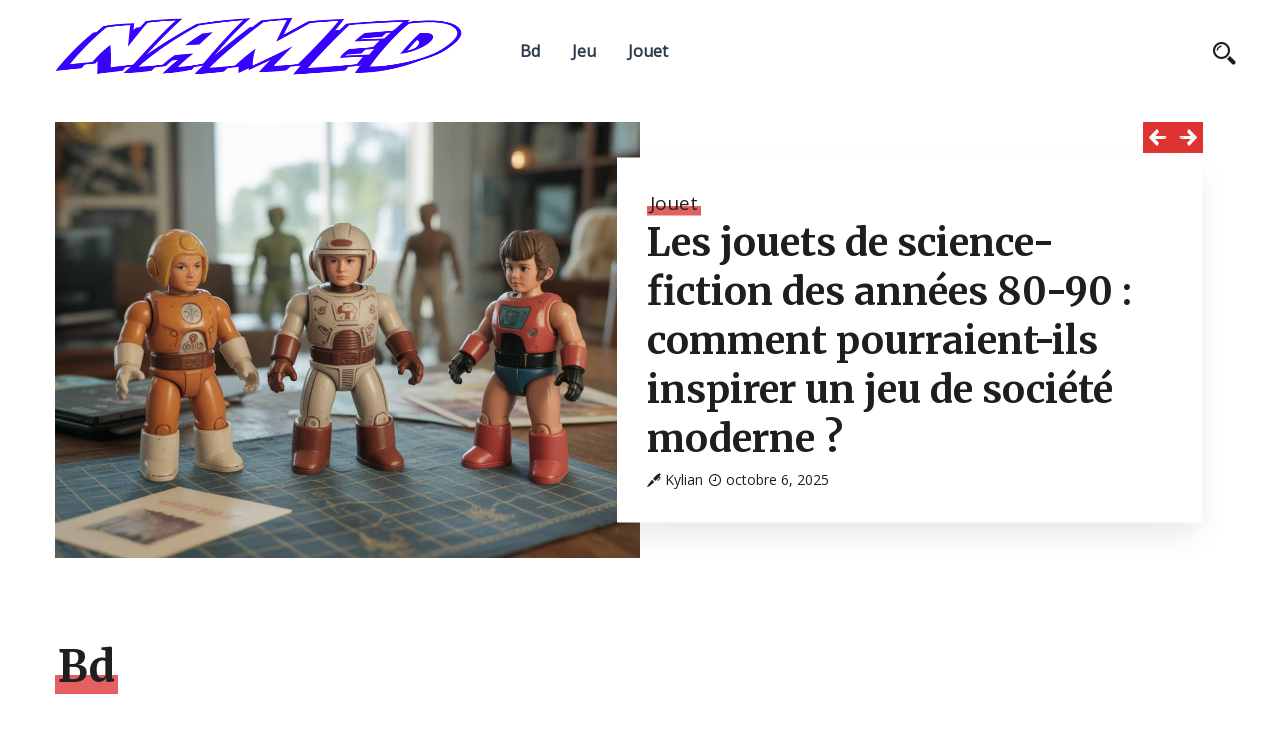

--- FILE ---
content_type: text/html; charset=UTF-8
request_url: https://www.maned.fr/
body_size: 10474
content:
<!DOCTYPE html>
<html>
	<head lang="fr-FR">
        <meta charset="UTF-8" />

		<!-- Mobile Specific Data -->
		<meta name="viewport" content="width=device-width, initial-scale=1.0">
		<meta http-equiv="X-UA-Compatible" content="ie=edge">
        <meta name='robots' content='index, follow, max-image-preview:large, max-snippet:-1, max-video-preview:-1' />
	<style>img:is([sizes="auto" i], [sizes^="auto," i]) { contain-intrinsic-size: 3000px 1500px }</style>
	
	<!-- This site is optimized with the Yoast SEO plugin v26.3 - https://yoast.com/wordpress/plugins/seo/ -->
	<title>-</title>
	<link rel="canonical" href="https://www.maned.fr/" />
	<link rel="next" href="https://www.maned.fr/page/2/" />
	<meta property="og:locale" content="fr_FR" />
	<meta property="og:type" content="website" />
	<meta property="og:url" content="https://www.maned.fr/" />
	<meta name="twitter:card" content="summary_large_image" />
	<script type="application/ld+json" class="yoast-schema-graph">{"@context":"https://schema.org","@graph":[{"@type":"CollectionPage","@id":"https://www.maned.fr/","url":"https://www.maned.fr/","name":"-","isPartOf":{"@id":"https://www.maned.fr/#website"},"breadcrumb":{"@id":"https://www.maned.fr/#breadcrumb"},"inLanguage":"fr-FR"},{"@type":"BreadcrumbList","@id":"https://www.maned.fr/#breadcrumb","itemListElement":[{"@type":"ListItem","position":1,"name":"Home"}]},{"@type":"WebSite","@id":"https://www.maned.fr/#website","url":"https://www.maned.fr/","name":"","description":"","potentialAction":[{"@type":"SearchAction","target":{"@type":"EntryPoint","urlTemplate":"https://www.maned.fr/?s={search_term_string}"},"query-input":{"@type":"PropertyValueSpecification","valueRequired":true,"valueName":"search_term_string"}}],"inLanguage":"fr-FR"}]}</script>
	<!-- / Yoast SEO plugin. -->


<link rel='dns-prefetch' href='//fonts.googleapis.com' />
<link rel="alternate" type="application/rss+xml" title=" &raquo; Flux" href="https://www.maned.fr/feed/" />
<link rel="alternate" type="application/rss+xml" title=" &raquo; Flux des commentaires" href="https://www.maned.fr/comments/feed/" />
<script type="text/javascript">
/* <![CDATA[ */
window._wpemojiSettings = {"baseUrl":"https:\/\/s.w.org\/images\/core\/emoji\/16.0.1\/72x72\/","ext":".png","svgUrl":"https:\/\/s.w.org\/images\/core\/emoji\/16.0.1\/svg\/","svgExt":".svg","source":{"concatemoji":"https:\/\/www.maned.fr\/wp-includes\/js\/wp-emoji-release.min.js?ver=6.8.3"}};
/*! This file is auto-generated */
!function(s,n){var o,i,e;function c(e){try{var t={supportTests:e,timestamp:(new Date).valueOf()};sessionStorage.setItem(o,JSON.stringify(t))}catch(e){}}function p(e,t,n){e.clearRect(0,0,e.canvas.width,e.canvas.height),e.fillText(t,0,0);var t=new Uint32Array(e.getImageData(0,0,e.canvas.width,e.canvas.height).data),a=(e.clearRect(0,0,e.canvas.width,e.canvas.height),e.fillText(n,0,0),new Uint32Array(e.getImageData(0,0,e.canvas.width,e.canvas.height).data));return t.every(function(e,t){return e===a[t]})}function u(e,t){e.clearRect(0,0,e.canvas.width,e.canvas.height),e.fillText(t,0,0);for(var n=e.getImageData(16,16,1,1),a=0;a<n.data.length;a++)if(0!==n.data[a])return!1;return!0}function f(e,t,n,a){switch(t){case"flag":return n(e,"\ud83c\udff3\ufe0f\u200d\u26a7\ufe0f","\ud83c\udff3\ufe0f\u200b\u26a7\ufe0f")?!1:!n(e,"\ud83c\udde8\ud83c\uddf6","\ud83c\udde8\u200b\ud83c\uddf6")&&!n(e,"\ud83c\udff4\udb40\udc67\udb40\udc62\udb40\udc65\udb40\udc6e\udb40\udc67\udb40\udc7f","\ud83c\udff4\u200b\udb40\udc67\u200b\udb40\udc62\u200b\udb40\udc65\u200b\udb40\udc6e\u200b\udb40\udc67\u200b\udb40\udc7f");case"emoji":return!a(e,"\ud83e\udedf")}return!1}function g(e,t,n,a){var r="undefined"!=typeof WorkerGlobalScope&&self instanceof WorkerGlobalScope?new OffscreenCanvas(300,150):s.createElement("canvas"),o=r.getContext("2d",{willReadFrequently:!0}),i=(o.textBaseline="top",o.font="600 32px Arial",{});return e.forEach(function(e){i[e]=t(o,e,n,a)}),i}function t(e){var t=s.createElement("script");t.src=e,t.defer=!0,s.head.appendChild(t)}"undefined"!=typeof Promise&&(o="wpEmojiSettingsSupports",i=["flag","emoji"],n.supports={everything:!0,everythingExceptFlag:!0},e=new Promise(function(e){s.addEventListener("DOMContentLoaded",e,{once:!0})}),new Promise(function(t){var n=function(){try{var e=JSON.parse(sessionStorage.getItem(o));if("object"==typeof e&&"number"==typeof e.timestamp&&(new Date).valueOf()<e.timestamp+604800&&"object"==typeof e.supportTests)return e.supportTests}catch(e){}return null}();if(!n){if("undefined"!=typeof Worker&&"undefined"!=typeof OffscreenCanvas&&"undefined"!=typeof URL&&URL.createObjectURL&&"undefined"!=typeof Blob)try{var e="postMessage("+g.toString()+"("+[JSON.stringify(i),f.toString(),p.toString(),u.toString()].join(",")+"));",a=new Blob([e],{type:"text/javascript"}),r=new Worker(URL.createObjectURL(a),{name:"wpTestEmojiSupports"});return void(r.onmessage=function(e){c(n=e.data),r.terminate(),t(n)})}catch(e){}c(n=g(i,f,p,u))}t(n)}).then(function(e){for(var t in e)n.supports[t]=e[t],n.supports.everything=n.supports.everything&&n.supports[t],"flag"!==t&&(n.supports.everythingExceptFlag=n.supports.everythingExceptFlag&&n.supports[t]);n.supports.everythingExceptFlag=n.supports.everythingExceptFlag&&!n.supports.flag,n.DOMReady=!1,n.readyCallback=function(){n.DOMReady=!0}}).then(function(){return e}).then(function(){var e;n.supports.everything||(n.readyCallback(),(e=n.source||{}).concatemoji?t(e.concatemoji):e.wpemoji&&e.twemoji&&(t(e.twemoji),t(e.wpemoji)))}))}((window,document),window._wpemojiSettings);
/* ]]> */
</script>
<style id='wp-emoji-styles-inline-css' type='text/css'>

	img.wp-smiley, img.emoji {
		display: inline !important;
		border: none !important;
		box-shadow: none !important;
		height: 1em !important;
		width: 1em !important;
		margin: 0 0.07em !important;
		vertical-align: -0.1em !important;
		background: none !important;
		padding: 0 !important;
	}
</style>
<link rel='stylesheet' id='wp-block-library-css' href='https://www.maned.fr/wp-includes/css/dist/block-library/style.min.css?ver=6.8.3' type='text/css' media='all' />
<style id='classic-theme-styles-inline-css' type='text/css'>
/*! This file is auto-generated */
.wp-block-button__link{color:#fff;background-color:#32373c;border-radius:9999px;box-shadow:none;text-decoration:none;padding:calc(.667em + 2px) calc(1.333em + 2px);font-size:1.125em}.wp-block-file__button{background:#32373c;color:#fff;text-decoration:none}
</style>
<style id='global-styles-inline-css' type='text/css'>
:root{--wp--preset--aspect-ratio--square: 1;--wp--preset--aspect-ratio--4-3: 4/3;--wp--preset--aspect-ratio--3-4: 3/4;--wp--preset--aspect-ratio--3-2: 3/2;--wp--preset--aspect-ratio--2-3: 2/3;--wp--preset--aspect-ratio--16-9: 16/9;--wp--preset--aspect-ratio--9-16: 9/16;--wp--preset--color--black: #000000;--wp--preset--color--cyan-bluish-gray: #abb8c3;--wp--preset--color--white: #ffffff;--wp--preset--color--pale-pink: #f78da7;--wp--preset--color--vivid-red: #cf2e2e;--wp--preset--color--luminous-vivid-orange: #ff6900;--wp--preset--color--luminous-vivid-amber: #fcb900;--wp--preset--color--light-green-cyan: #7bdcb5;--wp--preset--color--vivid-green-cyan: #00d084;--wp--preset--color--pale-cyan-blue: #8ed1fc;--wp--preset--color--vivid-cyan-blue: #0693e3;--wp--preset--color--vivid-purple: #9b51e0;--wp--preset--gradient--vivid-cyan-blue-to-vivid-purple: linear-gradient(135deg,rgba(6,147,227,1) 0%,rgb(155,81,224) 100%);--wp--preset--gradient--light-green-cyan-to-vivid-green-cyan: linear-gradient(135deg,rgb(122,220,180) 0%,rgb(0,208,130) 100%);--wp--preset--gradient--luminous-vivid-amber-to-luminous-vivid-orange: linear-gradient(135deg,rgba(252,185,0,1) 0%,rgba(255,105,0,1) 100%);--wp--preset--gradient--luminous-vivid-orange-to-vivid-red: linear-gradient(135deg,rgba(255,105,0,1) 0%,rgb(207,46,46) 100%);--wp--preset--gradient--very-light-gray-to-cyan-bluish-gray: linear-gradient(135deg,rgb(238,238,238) 0%,rgb(169,184,195) 100%);--wp--preset--gradient--cool-to-warm-spectrum: linear-gradient(135deg,rgb(74,234,220) 0%,rgb(151,120,209) 20%,rgb(207,42,186) 40%,rgb(238,44,130) 60%,rgb(251,105,98) 80%,rgb(254,248,76) 100%);--wp--preset--gradient--blush-light-purple: linear-gradient(135deg,rgb(255,206,236) 0%,rgb(152,150,240) 100%);--wp--preset--gradient--blush-bordeaux: linear-gradient(135deg,rgb(254,205,165) 0%,rgb(254,45,45) 50%,rgb(107,0,62) 100%);--wp--preset--gradient--luminous-dusk: linear-gradient(135deg,rgb(255,203,112) 0%,rgb(199,81,192) 50%,rgb(65,88,208) 100%);--wp--preset--gradient--pale-ocean: linear-gradient(135deg,rgb(255,245,203) 0%,rgb(182,227,212) 50%,rgb(51,167,181) 100%);--wp--preset--gradient--electric-grass: linear-gradient(135deg,rgb(202,248,128) 0%,rgb(113,206,126) 100%);--wp--preset--gradient--midnight: linear-gradient(135deg,rgb(2,3,129) 0%,rgb(40,116,252) 100%);--wp--preset--font-size--small: 13px;--wp--preset--font-size--medium: 20px;--wp--preset--font-size--large: 36px;--wp--preset--font-size--x-large: 42px;--wp--preset--spacing--20: 0.44rem;--wp--preset--spacing--30: 0.67rem;--wp--preset--spacing--40: 1rem;--wp--preset--spacing--50: 1.5rem;--wp--preset--spacing--60: 2.25rem;--wp--preset--spacing--70: 3.38rem;--wp--preset--spacing--80: 5.06rem;--wp--preset--shadow--natural: 6px 6px 9px rgba(0, 0, 0, 0.2);--wp--preset--shadow--deep: 12px 12px 50px rgba(0, 0, 0, 0.4);--wp--preset--shadow--sharp: 6px 6px 0px rgba(0, 0, 0, 0.2);--wp--preset--shadow--outlined: 6px 6px 0px -3px rgba(255, 255, 255, 1), 6px 6px rgba(0, 0, 0, 1);--wp--preset--shadow--crisp: 6px 6px 0px rgba(0, 0, 0, 1);}:where(.is-layout-flex){gap: 0.5em;}:where(.is-layout-grid){gap: 0.5em;}body .is-layout-flex{display: flex;}.is-layout-flex{flex-wrap: wrap;align-items: center;}.is-layout-flex > :is(*, div){margin: 0;}body .is-layout-grid{display: grid;}.is-layout-grid > :is(*, div){margin: 0;}:where(.wp-block-columns.is-layout-flex){gap: 2em;}:where(.wp-block-columns.is-layout-grid){gap: 2em;}:where(.wp-block-post-template.is-layout-flex){gap: 1.25em;}:where(.wp-block-post-template.is-layout-grid){gap: 1.25em;}.has-black-color{color: var(--wp--preset--color--black) !important;}.has-cyan-bluish-gray-color{color: var(--wp--preset--color--cyan-bluish-gray) !important;}.has-white-color{color: var(--wp--preset--color--white) !important;}.has-pale-pink-color{color: var(--wp--preset--color--pale-pink) !important;}.has-vivid-red-color{color: var(--wp--preset--color--vivid-red) !important;}.has-luminous-vivid-orange-color{color: var(--wp--preset--color--luminous-vivid-orange) !important;}.has-luminous-vivid-amber-color{color: var(--wp--preset--color--luminous-vivid-amber) !important;}.has-light-green-cyan-color{color: var(--wp--preset--color--light-green-cyan) !important;}.has-vivid-green-cyan-color{color: var(--wp--preset--color--vivid-green-cyan) !important;}.has-pale-cyan-blue-color{color: var(--wp--preset--color--pale-cyan-blue) !important;}.has-vivid-cyan-blue-color{color: var(--wp--preset--color--vivid-cyan-blue) !important;}.has-vivid-purple-color{color: var(--wp--preset--color--vivid-purple) !important;}.has-black-background-color{background-color: var(--wp--preset--color--black) !important;}.has-cyan-bluish-gray-background-color{background-color: var(--wp--preset--color--cyan-bluish-gray) !important;}.has-white-background-color{background-color: var(--wp--preset--color--white) !important;}.has-pale-pink-background-color{background-color: var(--wp--preset--color--pale-pink) !important;}.has-vivid-red-background-color{background-color: var(--wp--preset--color--vivid-red) !important;}.has-luminous-vivid-orange-background-color{background-color: var(--wp--preset--color--luminous-vivid-orange) !important;}.has-luminous-vivid-amber-background-color{background-color: var(--wp--preset--color--luminous-vivid-amber) !important;}.has-light-green-cyan-background-color{background-color: var(--wp--preset--color--light-green-cyan) !important;}.has-vivid-green-cyan-background-color{background-color: var(--wp--preset--color--vivid-green-cyan) !important;}.has-pale-cyan-blue-background-color{background-color: var(--wp--preset--color--pale-cyan-blue) !important;}.has-vivid-cyan-blue-background-color{background-color: var(--wp--preset--color--vivid-cyan-blue) !important;}.has-vivid-purple-background-color{background-color: var(--wp--preset--color--vivid-purple) !important;}.has-black-border-color{border-color: var(--wp--preset--color--black) !important;}.has-cyan-bluish-gray-border-color{border-color: var(--wp--preset--color--cyan-bluish-gray) !important;}.has-white-border-color{border-color: var(--wp--preset--color--white) !important;}.has-pale-pink-border-color{border-color: var(--wp--preset--color--pale-pink) !important;}.has-vivid-red-border-color{border-color: var(--wp--preset--color--vivid-red) !important;}.has-luminous-vivid-orange-border-color{border-color: var(--wp--preset--color--luminous-vivid-orange) !important;}.has-luminous-vivid-amber-border-color{border-color: var(--wp--preset--color--luminous-vivid-amber) !important;}.has-light-green-cyan-border-color{border-color: var(--wp--preset--color--light-green-cyan) !important;}.has-vivid-green-cyan-border-color{border-color: var(--wp--preset--color--vivid-green-cyan) !important;}.has-pale-cyan-blue-border-color{border-color: var(--wp--preset--color--pale-cyan-blue) !important;}.has-vivid-cyan-blue-border-color{border-color: var(--wp--preset--color--vivid-cyan-blue) !important;}.has-vivid-purple-border-color{border-color: var(--wp--preset--color--vivid-purple) !important;}.has-vivid-cyan-blue-to-vivid-purple-gradient-background{background: var(--wp--preset--gradient--vivid-cyan-blue-to-vivid-purple) !important;}.has-light-green-cyan-to-vivid-green-cyan-gradient-background{background: var(--wp--preset--gradient--light-green-cyan-to-vivid-green-cyan) !important;}.has-luminous-vivid-amber-to-luminous-vivid-orange-gradient-background{background: var(--wp--preset--gradient--luminous-vivid-amber-to-luminous-vivid-orange) !important;}.has-luminous-vivid-orange-to-vivid-red-gradient-background{background: var(--wp--preset--gradient--luminous-vivid-orange-to-vivid-red) !important;}.has-very-light-gray-to-cyan-bluish-gray-gradient-background{background: var(--wp--preset--gradient--very-light-gray-to-cyan-bluish-gray) !important;}.has-cool-to-warm-spectrum-gradient-background{background: var(--wp--preset--gradient--cool-to-warm-spectrum) !important;}.has-blush-light-purple-gradient-background{background: var(--wp--preset--gradient--blush-light-purple) !important;}.has-blush-bordeaux-gradient-background{background: var(--wp--preset--gradient--blush-bordeaux) !important;}.has-luminous-dusk-gradient-background{background: var(--wp--preset--gradient--luminous-dusk) !important;}.has-pale-ocean-gradient-background{background: var(--wp--preset--gradient--pale-ocean) !important;}.has-electric-grass-gradient-background{background: var(--wp--preset--gradient--electric-grass) !important;}.has-midnight-gradient-background{background: var(--wp--preset--gradient--midnight) !important;}.has-small-font-size{font-size: var(--wp--preset--font-size--small) !important;}.has-medium-font-size{font-size: var(--wp--preset--font-size--medium) !important;}.has-large-font-size{font-size: var(--wp--preset--font-size--large) !important;}.has-x-large-font-size{font-size: var(--wp--preset--font-size--x-large) !important;}
:where(.wp-block-post-template.is-layout-flex){gap: 1.25em;}:where(.wp-block-post-template.is-layout-grid){gap: 1.25em;}
:where(.wp-block-columns.is-layout-flex){gap: 2em;}:where(.wp-block-columns.is-layout-grid){gap: 2em;}
:root :where(.wp-block-pullquote){font-size: 1.5em;line-height: 1.6;}
</style>
<link rel='stylesheet' id='dashicons-css' href='https://www.maned.fr/wp-includes/css/dashicons.min.css?ver=6.8.3' type='text/css' media='all' />
<link rel='stylesheet' id='admin-bar-css' href='https://www.maned.fr/wp-includes/css/admin-bar.min.css?ver=6.8.3' type='text/css' media='all' />
<style id='admin-bar-inline-css' type='text/css'>

    /* Hide CanvasJS credits for P404 charts specifically */
    #p404RedirectChart .canvasjs-chart-credit {
        display: none !important;
    }
    
    #p404RedirectChart canvas {
        border-radius: 6px;
    }

    .p404-redirect-adminbar-weekly-title {
        font-weight: bold;
        font-size: 14px;
        color: #fff;
        margin-bottom: 6px;
    }

    #wpadminbar #wp-admin-bar-p404_free_top_button .ab-icon:before {
        content: "\f103";
        color: #dc3545;
        top: 3px;
    }
    
    #wp-admin-bar-p404_free_top_button .ab-item {
        min-width: 80px !important;
        padding: 0px !important;
    }
    
    /* Ensure proper positioning and z-index for P404 dropdown */
    .p404-redirect-adminbar-dropdown-wrap { 
        min-width: 0; 
        padding: 0;
        position: static !important;
    }
    
    #wpadminbar #wp-admin-bar-p404_free_top_button_dropdown {
        position: static !important;
    }
    
    #wpadminbar #wp-admin-bar-p404_free_top_button_dropdown .ab-item {
        padding: 0 !important;
        margin: 0 !important;
    }
    
    .p404-redirect-dropdown-container {
        min-width: 340px;
        padding: 18px 18px 12px 18px;
        background: #23282d !important;
        color: #fff;
        border-radius: 12px;
        box-shadow: 0 8px 32px rgba(0,0,0,0.25);
        margin-top: 10px;
        position: relative !important;
        z-index: 999999 !important;
        display: block !important;
        border: 1px solid #444;
    }
    
    /* Ensure P404 dropdown appears on hover */
    #wpadminbar #wp-admin-bar-p404_free_top_button .p404-redirect-dropdown-container { 
        display: none !important;
    }
    
    #wpadminbar #wp-admin-bar-p404_free_top_button:hover .p404-redirect-dropdown-container { 
        display: block !important;
    }
    
    #wpadminbar #wp-admin-bar-p404_free_top_button:hover #wp-admin-bar-p404_free_top_button_dropdown .p404-redirect-dropdown-container {
        display: block !important;
    }
    
    .p404-redirect-card {
        background: #2c3338;
        border-radius: 8px;
        padding: 18px 18px 12px 18px;
        box-shadow: 0 2px 8px rgba(0,0,0,0.07);
        display: flex;
        flex-direction: column;
        align-items: flex-start;
        border: 1px solid #444;
    }
    
    .p404-redirect-btn {
        display: inline-block;
        background: #dc3545;
        color: #fff !important;
        font-weight: bold;
        padding: 5px 22px;
        border-radius: 8px;
        text-decoration: none;
        font-size: 17px;
        transition: background 0.2s, box-shadow 0.2s;
        margin-top: 8px;
        box-shadow: 0 2px 8px rgba(220,53,69,0.15);
        text-align: center;
        line-height: 1.6;
    }
    
    .p404-redirect-btn:hover {
        background: #c82333;
        color: #fff !important;
        box-shadow: 0 4px 16px rgba(220,53,69,0.25);
    }
    
    /* Prevent conflicts with other admin bar dropdowns */
    #wpadminbar .ab-top-menu > li:hover > .ab-item,
    #wpadminbar .ab-top-menu > li.hover > .ab-item {
        z-index: auto;
    }
    
    #wpadminbar #wp-admin-bar-p404_free_top_button:hover > .ab-item {
        z-index: 999998 !important;
    }
    
</style>
<link crossorigin="anonymous" rel='stylesheet' id='calm-blog-gfonts-css' href='https://fonts.googleapis.com/css?family=Merriweather%3Awght%40300%2C400%2C700%7COpen+Sans%3Awght%40300%3B400%3B600%3B700&#038;subset=cyrillic-ext%2Ccyrillic%2Cvietnamese%2Clatin-ext%2Clatin&#038;ver=1.0.0' type='text/css' media='all' />
<link rel='stylesheet' id='calm-blog-normalize-css' href='https://www.maned.fr/wp-content/themes/calm-blog/assets/css/normalize.css?ver=2.1' type='text/css' media='all' />
<link rel='stylesheet' id='calm-blog-icofont-css' href='https://www.maned.fr/wp-content/themes/calm-blog/assets/css/icofont.min.css?ver=2.1' type='text/css' media='all' />
<link rel='stylesheet' id='calm-blog-bootstrap-grid-css' href='https://www.maned.fr/wp-content/themes/calm-blog/assets/css/bootstrap-grid.css?ver=1.0.0' type='text/css' media='all' />
<link rel='stylesheet' id='calm-blog-main-style-css' href='https://www.maned.fr/wp-content/themes/calm-blog/assets/css/main.css?ver=2.1' type='text/css' media='all' />
<link rel='stylesheet' id='calm-blog-slick-css' href='https://www.maned.fr/wp-content/themes/calm-blog/assets/css/slick.css?ver=2.1' type='text/css' media='all' />
<link rel='stylesheet' id='calm-blog-slick-theme-css' href='https://www.maned.fr/wp-content/themes/calm-blog/assets/css/slick-theme.css?ver=2.1' type='text/css' media='all' />
<link rel='stylesheet' id='calm-blog-style-css-css' href='https://www.maned.fr/wp-content/themes/calm-blog/style.css?ver=2.1' type='text/css' media='all' />
<script type="text/javascript" src="https://www.maned.fr/wp-includes/js/jquery/jquery.min.js?ver=3.7.1" id="jquery-core-js"></script>
<script type="text/javascript" src="https://www.maned.fr/wp-includes/js/jquery/jquery-migrate.min.js?ver=3.4.1" id="jquery-migrate-js"></script>
<link rel="https://api.w.org/" href="https://www.maned.fr/wp-json/" /><link rel="EditURI" type="application/rsd+xml" title="RSD" href="https://www.maned.fr/xmlrpc.php?rsd" />
<meta name="generator" content="WordPress 6.8.3" />
<!-- Aucune version AMP HTML n&#039;est disponible pour cette URL. --><link rel="icon" href="https://www.maned.fr/wp-content/uploads/2024/07/cropped-named-favicon-32x32.png" sizes="32x32" />
<link rel="icon" href="https://www.maned.fr/wp-content/uploads/2024/07/cropped-named-favicon-192x192.png" sizes="192x192" />
<link rel="apple-touch-icon" href="https://www.maned.fr/wp-content/uploads/2024/07/cropped-named-favicon-180x180.png" />
<meta name="msapplication-TileImage" content="https://www.maned.fr/wp-content/uploads/2024/07/cropped-named-favicon-270x270.png" />
	</head>
	<body class="home blog wp-custom-logo wp-embed-responsive wp-theme-calm-blog">
                <a class="skip-link" href="#content">
        Skip to content</a>
		<div class="mobile-menu-overlay"></div>
	    <header class="site-header">
	        <div class="container">
	            <div class="row vertical-align">
	                <div class="col-md-12 header-left clearfix">
	                	<div class="site-branding">
    <a href="https://www.maned.fr/" class="custom-logo-link" rel="home" aria-current="page"><img width="425" height="145" src="https://www.maned.fr/wp-content/uploads/2024/07/cropped-named-logo.png" class="custom-logo" alt="" decoding="async" fetchpriority="high" srcset="https://www.maned.fr/wp-content/uploads/2024/07/cropped-named-logo.png 425w, https://www.maned.fr/wp-content/uploads/2024/07/cropped-named-logo-300x102.png 300w" sizes="(max-width: 425px) 100vw, 425px" /></a></div><!-- /.site-branding -->
		                <nav class="site-navigation">
		                	<nav class="menu-top-container"><ul id="menu-top" class="main-nav"><li id="menu-item-9" class="menu-item menu-item-type-taxonomy menu-item-object-category menu-item-9"><a href="https://www.maned.fr/category/bd/">Bd</a></li>
<li id="menu-item-10" class="menu-item menu-item-type-taxonomy menu-item-object-category menu-item-10"><a href="https://www.maned.fr/category/jeu/">Jeu</a></li>
<li id="menu-item-11" class="menu-item menu-item-type-taxonomy menu-item-object-category menu-item-11"><a href="https://www.maned.fr/category/jouet/">Jouet</a></li>
</ul></nav>	                	</nav>
	                	<div class="prr-iconset desktop clearfix">
							<div class="prr-social">
										               </div><!-- .prr-social -->
							<div class="prr-useful">
								<a href="#" class="js-search-icon"><span class="search-icon"><span class="icon icofont-search-2"></span></span></a>
							</div><!-- .prr-useful -->

                            <div class="search-dropdown search-default">
                                <div class="header-search-form clearfix">
                                    <form role="search" method="get" class="search-form" action="https://www.maned.fr/">
				<label>
					<span class="screen-reader-text">Rechercher :</span>
					<input type="search" class="search-field" placeholder="Rechercher…" value="" name="s" />
				</label>
				<input type="submit" class="search-submit" value="Rechercher" />
			</form>                                    <a href="#" class="prr-icon-close"><span class="icofont-close"></span></a>
                                </div><!-- /.search-form -->
                            </div><!-- /.search-dropdown -->
	                	</div><!-- .prr-iconset -->

                        <a href="#" class="menubar-right"><span class="icon icofont-navigation-menu"></span></a>
	                </div><!-- .col-md-12 -->

	            </div><!-- .row -->
	        </div><!-- .container -->

	        <div class="container mobile-menu-container">
			    <div class="row">
				    <div class="mobile-navigation">
		        		<nav class="nav-parent">
				            <ul id="menu-top-1" class="mobile-nav"><li class="menu-item menu-item-type-taxonomy menu-item-object-category menu-item-9"><a href="https://www.maned.fr/category/bd/">Bd</a></li>
<li class="menu-item menu-item-type-taxonomy menu-item-object-category menu-item-10"><a href="https://www.maned.fr/category/jeu/">Jeu</a></li>
<li class="menu-item menu-item-type-taxonomy menu-item-object-category menu-item-11"><a href="https://www.maned.fr/category/jouet/">Jouet</a></li>
</ul>                            <div class="prr-social">
                                                            </div><!-- .prr-social -->
                            <a href="#" class="menubar-close"><span class="icon icofont-close"></span></a>
		        		</nav>
					</div> <!-- .mobile-navigation -->
			    </div><!-- .row -->
	    	</div><!-- .container -->
	    </header>
<div class="prr-content-js">
    
<div id="content" class="container prr-spacing ct-main-slider">
    <div class="row">
        <div class="col-md-12 ct-slide-sbs">
            <div class="ct-slider-main">
                            <div class="ct-slide-container">
                    <div class="ct-slide-bg-inner" style="background: url(https://www.maned.fr/wp-content/uploads/2025/10/194332425168e6efc9321882.jpg) no-repeat scroll center center / cover;">
                    </div>

                    <div class="ct-slide-content">
                        <p><span class="prr-title"><a href="https://www.maned.fr/category/jouet/">Jouet</a></span></p>
                        <h2><span class="animated-underline"><a href="https://www.maned.fr/les-jouets-de-science-fiction-des-annees-80-90-comment-pourraient-ils-inspirer-un-jeu-de-societe-moderne/">Les jouets de science-fiction des années 80-90 : comment pourraient-ils inspirer un jeu de société moderne ?</a></span></h2>

                        <div class="ct-post-meta">
                            <div class="ct-post-author">
                                <span class="icofont-pen-alt-1"></span>
                                <span class="ct-author">Kylian</span>
                            </div><!-- /.ct-post-author -->

                            <div class="ct-times-read">
                                <span class="icofont-clock-time"></span>
                                <span class="ct-times-read">octobre 6, 2025</span>
                            </div><!-- /.ct-times-read -->
                        </div><!-- /.ct-post-meta` -->
                    </div><!-- /.ct-slide-content -->
                </div><!-- /.ct-slide-container -->
                                <div class="ct-slide-container">
                    <div class="ct-slide-bg-inner" style="background: url(https://www.maned.fr/wp-content/uploads/2025/09/192900350268bf62a762ccd2.jpg) no-repeat scroll center center / cover;">
                    </div>

                    <div class="ct-slide-content">
                        <p><span class="prr-title"><a href="https://www.maned.fr/category/jouet/">Jouet</a></span></p>
                        <h2><span class="animated-underline"><a href="https://www.maned.fr/les-jouets-transformables-des-annees-80-entre-nostalgie-et-potentiel-de-renaissance-en-bande-dessinee/">Les jouets transformables des années 80 : entre nostalgie et potentiel de renaissance en bande dessinée</a></span></h2>

                        <div class="ct-post-meta">
                            <div class="ct-post-author">
                                <span class="icofont-pen-alt-1"></span>
                                <span class="ct-author">Kylian</span>
                            </div><!-- /.ct-post-author -->

                            <div class="ct-times-read">
                                <span class="icofont-clock-time"></span>
                                <span class="ct-times-read">septembre 6, 2025</span>
                            </div><!-- /.ct-times-read -->
                        </div><!-- /.ct-post-meta` -->
                    </div><!-- /.ct-slide-content -->
                </div><!-- /.ct-slide-container -->
                                <div class="ct-slide-container">
                    <div class="ct-slide-bg-inner" style="background: url(https://www.maned.fr/wp-content/uploads/2025/08/636380943689d1c57e721d2.jpg) no-repeat scroll center center / cover;">
                    </div>

                    <div class="ct-slide-content">
                        <p><span class="prr-title"><a href="https://www.maned.fr/category/bd/">Bd</a></span></p>
                        <h2><span class="animated-underline"><a href="https://www.maned.fr/comment-les-jeux-de-societe-des-annees-2000-pourraient-inspirer-de-nouvelles-bandes-dessinees/">Comment les jeux de société des années 2000 pourraient inspirer de nouvelles bandes dessinées</a></span></h2>

                        <div class="ct-post-meta">
                            <div class="ct-post-author">
                                <span class="icofont-pen-alt-1"></span>
                                <span class="ct-author">Kylian</span>
                            </div><!-- /.ct-post-author -->

                            <div class="ct-times-read">
                                <span class="icofont-clock-time"></span>
                                <span class="ct-times-read">août 10, 2025</span>
                            </div><!-- /.ct-times-read -->
                        </div><!-- /.ct-post-meta` -->
                    </div><!-- /.ct-slide-content -->
                </div><!-- /.ct-slide-container -->
                                <div class="ct-slide-container">
                    <div class="ct-slide-bg-inner" style="background: url(https://www.maned.fr/wp-content/uploads/2025/06/homehyperlinkerwwwhyperlinkerwebpublicuploadspost15032027896855257b779042.jpg) no-repeat scroll center center / cover;">
                    </div>

                    <div class="ct-slide-content">
                        <p><span class="prr-title"><a href="https://www.maned.fr/category/jeu/">Jeu</a></span></p>
                        <h2><span class="animated-underline"><a href="https://www.maned.fr/comment-fonctionne-lannuaire-inverse-et-pourquoi-il-peut-vous-etre-utile-au-quotidien/">Comment fonctionne l’annuaire inversé et pourquoi il peut vous être utile au quotidien</a></span></h2>

                        <div class="ct-post-meta">
                            <div class="ct-post-author">
                                <span class="icofont-pen-alt-1"></span>
                                <span class="ct-author">Kylian</span>
                            </div><!-- /.ct-post-author -->

                            <div class="ct-times-read">
                                <span class="icofont-clock-time"></span>
                                <span class="ct-times-read">juillet 14, 2025</span>
                            </div><!-- /.ct-times-read -->
                        </div><!-- /.ct-post-meta` -->
                    </div><!-- /.ct-slide-content -->
                </div><!-- /.ct-slide-container -->
                                                    </div><!-- /.ct-slider-main -->
            <div class="post-slide-main-arrow">
                <div class="prev">
                    <span class="icofont-swoosh-left"></span>
                </div><!-- .prev -->
                <div class="next">
                    <span class="icofont-swoosh-right"></span>
                </div><!-- .next -->
            </div><!-- .post-slide-hor-arrow -->
        </div><!-- /.col-md-12 -->
    </div><!-- /.row -->
</div><!-- /.container -->
    
    <div class="container prr-spacing">
            <div class="row">
                <div class="col-md-12">
                    <div class="prr-big-title">
                        <div class="prr-section-intro">
                            <h1><span class="prr-title">Bd</span></h1>
                            <p></p>
                        </div><!-- .prr-section-intro -->
                        <div class="row">
                                                        <div class="col-md-3">
                                <div class="prr-post-excerpt">
                                    <div class="img-wrapper">
                                                                                    <a href="https://www.maned.fr/comment-les-jeux-de-societe-des-annees-2000-pourraient-inspirer-de-nouvelles-bandes-dessinees/" alt="Comment les jeux de société des années 2000 pourraient inspirer de nouvelles bandes dessinées">
                                                <img width="400" height="400" src="https://www.maned.fr/wp-content/uploads/2025/08/636380943689d1c57e721d2-400x400.jpg" class="attachment-calm-blog-400-1x1 size-calm-blog-400-1x1 wp-post-image" alt="Comment les jeux de société des années 2000 pourraient inspirer de nouvelles bandes dessinées" decoding="async" srcset="https://www.maned.fr/wp-content/uploads/2025/08/636380943689d1c57e721d2-400x400.jpg 400w, https://www.maned.fr/wp-content/uploads/2025/08/636380943689d1c57e721d2-150x150.jpg 150w" sizes="(max-width: 400px) 100vw, 400px" />                                            </a>
                                                                            </div>
                                    <div class="prr-block-post-meta clearfix">
                                        <div class="prr-category">
                                            <span class="prr-title"><a href="https://www.maned.fr/category/bd/">Bd</a></span>                                        </div><!-- .prr-category -->
                                        <div class="prr-times-read-area">
                                            <span class="icofont-clock-time"></span>
                                            <span class="prr-times-read">août 10, 2025</span>
                                        </div><!-- .prr-times-read-area -->
                                    </div>
                                    <a href="https://www.maned.fr/comment-les-jeux-de-societe-des-annees-2000-pourraient-inspirer-de-nouvelles-bandes-dessinees/"><h3><span class="animated-underline">Comment les jeux de société des années 2000 pourraient inspirer de nouvelles bandes dessinées</span></h3></a>
                                </div><!-- .prr-post-excerpt -->
                            </div><!-- .col-md-3 -->
                                                        <div class="col-md-3">
                                <div class="prr-post-excerpt">
                                    <div class="img-wrapper">
                                                                                    <a href="https://www.maned.fr/quand-les-jeux-de-societe-deviennent-des-bandes-dessinees-adaptation-et-narration-en-cases/" alt="Quand les jeux de société deviennent des bandes dessinées : adaptation et narration en cases">
                                                <img width="400" height="400" src="https://www.maned.fr/wp-content/uploads/2025/07/57522676868783243b99102-400x400.jpg" class="attachment-calm-blog-400-1x1 size-calm-blog-400-1x1 wp-post-image" alt="Quand les jeux de société deviennent des bandes dessinées : adaptation et narration en cases" decoding="async" srcset="https://www.maned.fr/wp-content/uploads/2025/07/57522676868783243b99102-400x400.jpg 400w, https://www.maned.fr/wp-content/uploads/2025/07/57522676868783243b99102-150x150.jpg 150w" sizes="(max-width: 400px) 100vw, 400px" />                                            </a>
                                                                            </div>
                                    <div class="prr-block-post-meta clearfix">
                                        <div class="prr-category">
                                            <span class="prr-title"><a href="https://www.maned.fr/category/bd/">Bd</a></span>                                        </div><!-- .prr-category -->
                                        <div class="prr-times-read-area">
                                            <span class="icofont-clock-time"></span>
                                            <span class="prr-times-read">juillet 13, 2025</span>
                                        </div><!-- .prr-times-read-area -->
                                    </div>
                                    <a href="https://www.maned.fr/quand-les-jeux-de-societe-deviennent-des-bandes-dessinees-adaptation-et-narration-en-cases/"><h3><span class="animated-underline">Quand les jeux de société deviennent des bandes dessinées : adaptation et narration en cases</span></h3></a>
                                </div><!-- .prr-post-excerpt -->
                            </div><!-- .col-md-3 -->
                                                        <div class="col-md-3">
                                <div class="prr-post-excerpt">
                                    <div class="img-wrapper">
                                                                                    <a href="https://www.maned.fr/les-bandes-dessinees-oubliees-des-annees-80-90-qui-meriteraient-une-adaptation-en-jouet-moderne/" alt="Les bandes dessinées oubliées des années 80-90 qui mériteraient une adaptation en jouet moderne">
                                                <img width="400" height="400" src="https://www.maned.fr/wp-content/uploads/2025/06/21064702685347ffac8972-400x400.jpg" class="attachment-calm-blog-400-1x1 size-calm-blog-400-1x1 wp-post-image" alt="Les bandes dessinées oubliées des années 80-90 qui mériteraient une adaptation en jouet moderne" decoding="async" srcset="https://www.maned.fr/wp-content/uploads/2025/06/21064702685347ffac8972-400x400.jpg 400w, https://www.maned.fr/wp-content/uploads/2025/06/21064702685347ffac8972-150x150.jpg 150w" sizes="(max-width: 400px) 100vw, 400px" />                                            </a>
                                                                            </div>
                                    <div class="prr-block-post-meta clearfix">
                                        <div class="prr-category">
                                            <span class="prr-title"><a href="https://www.maned.fr/category/bd/">Bd</a></span>                                        </div><!-- .prr-category -->
                                        <div class="prr-times-read-area">
                                            <span class="icofont-clock-time"></span>
                                            <span class="prr-times-read">juin 15, 2025</span>
                                        </div><!-- .prr-times-read-area -->
                                    </div>
                                    <a href="https://www.maned.fr/les-bandes-dessinees-oubliees-des-annees-80-90-qui-meriteraient-une-adaptation-en-jouet-moderne/"><h3><span class="animated-underline">Les bandes dessinées oubliées des années 80-90 qui mériteraient une adaptation en jouet moderne</span></h3></a>
                                </div><!-- .prr-post-excerpt -->
                            </div><!-- .col-md-3 -->
                                                        <div class="col-md-3">
                                <div class="prr-post-excerpt">
                                    <div class="img-wrapper">
                                                                                    <a href="https://www.maned.fr/les-jouets-oublies-des-annees-80-et-90-qui-meriteraient-une-nouvelle-vie-en-bd/" alt="Les jouets oubliés des années 80 et 90 qui mériteraient une nouvelle vie en BD">
                                                <img width="400" height="400" src="https://www.maned.fr/wp-content/uploads/2025/03/33909697367d223fc6009f2-400x400.jpg" class="attachment-calm-blog-400-1x1 size-calm-blog-400-1x1 wp-post-image" alt="Les jouets oubliés des années 80 et 90 qui mériteraient une nouvelle vie en BD" decoding="async" srcset="https://www.maned.fr/wp-content/uploads/2025/03/33909697367d223fc6009f2-400x400.jpg 400w, https://www.maned.fr/wp-content/uploads/2025/03/33909697367d223fc6009f2-150x150.jpg 150w" sizes="(max-width: 400px) 100vw, 400px" />                                            </a>
                                                                            </div>
                                    <div class="prr-block-post-meta clearfix">
                                        <div class="prr-category">
                                            <span class="prr-title"><a href="https://www.maned.fr/category/bd/">Bd</a></span>                                        </div><!-- .prr-category -->
                                        <div class="prr-times-read-area">
                                            <span class="icofont-clock-time"></span>
                                            <span class="prr-times-read">mars 9, 2025</span>
                                        </div><!-- .prr-times-read-area -->
                                    </div>
                                    <a href="https://www.maned.fr/les-jouets-oublies-des-annees-80-et-90-qui-meriteraient-une-nouvelle-vie-en-bd/"><h3><span class="animated-underline">Les jouets oubliés des années 80 et 90 qui mériteraient une nouvelle vie en BD</span></h3></a>
                                </div><!-- .prr-post-excerpt -->
                            </div><!-- .col-md-3 -->
                                                        <div class="col-md-3">
                                <div class="prr-post-excerpt">
                                    <div class="img-wrapper">
                                                                                    <a href="https://www.maned.fr/les-jeux-video-adaptes-en-bandes-dessinees-quand-le-numerique-rencontre-le-papier/" alt="Les jeux vidéo adaptés en bandes dessinées : quand le numérique rencontre le papier">
                                                <img width="400" height="400" src="https://www.maned.fr/wp-content/uploads/2025/02/85502147567be5b7646fcb2-400x400.jpg" class="attachment-calm-blog-400-1x1 size-calm-blog-400-1x1 wp-post-image" alt="Les jeux vidéo adaptés en bandes dessinées : quand le numérique rencontre le papier" decoding="async" srcset="https://www.maned.fr/wp-content/uploads/2025/02/85502147567be5b7646fcb2-400x400.jpg 400w, https://www.maned.fr/wp-content/uploads/2025/02/85502147567be5b7646fcb2-150x150.jpg 150w" sizes="(max-width: 400px) 100vw, 400px" />                                            </a>
                                                                            </div>
                                    <div class="prr-block-post-meta clearfix">
                                        <div class="prr-category">
                                            <span class="prr-title"><a href="https://www.maned.fr/category/bd/">Bd</a></span>                                        </div><!-- .prr-category -->
                                        <div class="prr-times-read-area">
                                            <span class="icofont-clock-time"></span>
                                            <span class="prr-times-read">février 24, 2025</span>
                                        </div><!-- .prr-times-read-area -->
                                    </div>
                                    <a href="https://www.maned.fr/les-jeux-video-adaptes-en-bandes-dessinees-quand-le-numerique-rencontre-le-papier/"><h3><span class="animated-underline">Les jeux vidéo adaptés en bandes dessinées : quand le numérique rencontre le papier</span></h3></a>
                                </div><!-- .prr-post-excerpt -->
                            </div><!-- .col-md-3 -->
                                                        <div class="col-md-3">
                                <div class="prr-post-excerpt">
                                    <div class="img-wrapper">
                                                                                    <a href="https://www.maned.fr/quand-les-jouets-deviennent-heros-de-bd-histoires-et-anecdotes-meconnues/" alt="« Quand les jouets deviennent héros de BD : histoires et anecdotes méconnues »">
                                                <img width="400" height="400" src="https://www.maned.fr/wp-content/uploads/2025/01/1906333332679035e3434b12-400x400.jpg" class="attachment-calm-blog-400-1x1 size-calm-blog-400-1x1 wp-post-image" alt="&quot;Quand les jouets deviennent héros de BD : histoires et anecdotes méconnues&quot;" decoding="async" srcset="https://www.maned.fr/wp-content/uploads/2025/01/1906333332679035e3434b12-400x400.jpg 400w, https://www.maned.fr/wp-content/uploads/2025/01/1906333332679035e3434b12-150x150.jpg 150w" sizes="(max-width: 400px) 100vw, 400px" />                                            </a>
                                                                            </div>
                                    <div class="prr-block-post-meta clearfix">
                                        <div class="prr-category">
                                            <span class="prr-title"><a href="https://www.maned.fr/category/bd/">Bd</a></span>                                        </div><!-- .prr-category -->
                                        <div class="prr-times-read-area">
                                            <span class="icofont-clock-time"></span>
                                            <span class="prr-times-read">janvier 21, 2025</span>
                                        </div><!-- .prr-times-read-area -->
                                    </div>
                                    <a href="https://www.maned.fr/quand-les-jouets-deviennent-heros-de-bd-histoires-et-anecdotes-meconnues/"><h3><span class="animated-underline">« Quand les jouets deviennent héros de BD : histoires et anecdotes méconnues »</span></h3></a>
                                </div><!-- .prr-post-excerpt -->
                            </div><!-- .col-md-3 -->
                                                        <div class="col-md-3">
                                <div class="prr-post-excerpt">
                                    <div class="img-wrapper">
                                                                                    <a href="https://www.maned.fr/les-jouets-qui-ont-inspire-des-bandes-dessinees/" alt="Les jouets qui ont inspiré des bandes dessinées">
                                                <img width="400" height="400" src="https://www.maned.fr/wp-content/uploads/2024/11/1475182269673d2af3a420e2-400x400.jpg" class="attachment-calm-blog-400-1x1 size-calm-blog-400-1x1 wp-post-image" alt="Les jouets qui ont inspiré des bandes dessinées" decoding="async" srcset="https://www.maned.fr/wp-content/uploads/2024/11/1475182269673d2af3a420e2-400x400.jpg 400w, https://www.maned.fr/wp-content/uploads/2024/11/1475182269673d2af3a420e2-150x150.jpg 150w" sizes="(max-width: 400px) 100vw, 400px" />                                            </a>
                                                                            </div>
                                    <div class="prr-block-post-meta clearfix">
                                        <div class="prr-category">
                                            <span class="prr-title"><a href="https://www.maned.fr/category/bd/">Bd</a></span>                                        </div><!-- .prr-category -->
                                        <div class="prr-times-read-area">
                                            <span class="icofont-clock-time"></span>
                                            <span class="prr-times-read">novembre 16, 2024</span>
                                        </div><!-- .prr-times-read-area -->
                                    </div>
                                    <a href="https://www.maned.fr/les-jouets-qui-ont-inspire-des-bandes-dessinees/"><h3><span class="animated-underline">Les jouets qui ont inspiré des bandes dessinées</span></h3></a>
                                </div><!-- .prr-post-excerpt -->
                            </div><!-- .col-md-3 -->
                                                        <div class="col-md-3">
                                <div class="prr-post-excerpt">
                                    <div class="img-wrapper">
                                                                                    <a href="https://www.maned.fr/lecture-mature-explorer-les-mangas-pour-adulte-un-univers-riche-et-varie/" alt="Lecture mature : Explorer les mangas pour adulte, un univers riche et varié">
                                                <img width="400" height="400" src="https://www.maned.fr/wp-content/uploads/2024/03/62613901165e9b546a03ec2-400x400.jpg" class="attachment-calm-blog-400-1x1 size-calm-blog-400-1x1 wp-post-image" alt="Lecture mature : Explorer les mangas pour adulte, un univers riche et varié" decoding="async" srcset="https://www.maned.fr/wp-content/uploads/2024/03/62613901165e9b546a03ec2-400x400.jpg 400w, https://www.maned.fr/wp-content/uploads/2024/03/62613901165e9b546a03ec2-150x150.jpg 150w" sizes="(max-width: 400px) 100vw, 400px" />                                            </a>
                                                                            </div>
                                    <div class="prr-block-post-meta clearfix">
                                        <div class="prr-category">
                                            <span class="prr-title"><a href="https://www.maned.fr/category/bd/">Bd</a></span>                                        </div><!-- .prr-category -->
                                        <div class="prr-times-read-area">
                                            <span class="icofont-clock-time"></span>
                                            <span class="prr-times-read">février 5, 2024</span>
                                        </div><!-- .prr-times-read-area -->
                                    </div>
                                    <a href="https://www.maned.fr/lecture-mature-explorer-les-mangas-pour-adulte-un-univers-riche-et-varie/"><h3><span class="animated-underline">Lecture mature : Explorer les mangas pour adulte, un univers riche et varié</span></h3></a>
                                </div><!-- .prr-post-excerpt -->
                            </div><!-- .col-md-3 -->
                                                    </div><!-- .row -->
                    </div><!-- .prr-big-title -->
                </div><!-- .col-md-12 -->
            </div><!-- .row -->
        </div><!-- .container -->
    <div class="container prr-spacing">
    <div class="row">
        <div class="col-md-6">
                        <div class="prr-massive-blog-excerpt">
                                <a href="https://www.maned.fr/comment-les-jeux-de-societe-des-annees-2000-pourraient-inspirer-de-nouvelles-bandes-dessinees/"><img src="" alt="" /><img width="600" height="400" src="https://www.maned.fr/wp-content/uploads/2025/08/636380943689d1c57e721d2-600x400.jpg" class="attachment-calm-blog-600-3x2 size-calm-blog-600-3x2 wp-post-image" alt="Comment les jeux de société des années 2000 pourraient inspirer de nouvelles bandes dessinées" decoding="async" srcset="https://www.maned.fr/wp-content/uploads/2025/08/636380943689d1c57e721d2-600x400.jpg 600w, https://www.maned.fr/wp-content/uploads/2025/08/636380943689d1c57e721d2-300x200.jpg 300w" sizes="(max-width: 600px) 100vw, 600px" /></a>
                                <div class="prr-block-post-meta clearfix">
                    <p class="prr-category">
                        <span class="prr-title"><a href="https://www.maned.fr/category/bd/">Bd</a></span>                    </p><!-- .prr-category -->
                    <div class="prr-times-read-area">
                        <span class="icofont-clock-time"></span>
                        <span class="prr-times-read">août 10, 2025</span>
                    </div><!-- .prr-times-read-area -->
                </div>
                <a href="https://www.maned.fr/comment-les-jeux-de-societe-des-annees-2000-pourraient-inspirer-de-nouvelles-bandes-dessinees/"><h2><span class="animated-underline">Comment les jeux de société des années 2000 pourraient inspirer de nouvelles bandes dessinées</span></h2></a>
                <div class="prr-excerpt">
                    <p>Le retour des années 2000 : entre nostalgie et culture pop Depuis quelques années, un véritable engouement pour les années 2000 se fait sentir. Cette période, marquée par l’essor des technologies, une pop culture vibrante et des jouets emblématiques, revient sur le devant de la scène. Dans cet univers riche et varié, les jeux de&#8230;</p>
                </div>
            </div><!-- .prr-massive-blog-excerpt -->
                    </div><!-- .col-md-6 -->
        <div class="col-md-6">
            <h2><span class="prr-title">Bd</span></h2>
            <div class="post-side">
                                <div class="prr-sbs-post-excerpt clearfix prr-excerpt-slide">
                                        <div class="content-left">
                                                    <a href="https://www.maned.fr/quand-les-jeux-de-societe-deviennent-des-bandes-dessinees-adaptation-et-narration-en-cases/" alt="Quand les jeux de société deviennent des bandes dessinées : adaptation et narration en cases">
                                <img width="300" height="200" src="https://www.maned.fr/wp-content/uploads/2025/07/57522676868783243b99102-300x200.jpg" class="attachment-calm-blog-1200-3x2 size-calm-blog-1200-3x2 wp-post-image" alt="Quand les jeux de société deviennent des bandes dessinées : adaptation et narration en cases" decoding="async" srcset="https://www.maned.fr/wp-content/uploads/2025/07/57522676868783243b99102-300x200.jpg 300w, https://www.maned.fr/wp-content/uploads/2025/07/57522676868783243b99102-600x400.jpg 600w" sizes="(max-width: 300px) 100vw, 300px" />                            </a>
                                            </div><!-- .content-left -->
                    <div class="content-right">
                                            <div class="prr-block-post-meta clearfix">
                            <p class="prr-category">
                                <span class="prr-title"><a href="https://www.maned.fr/category/bd/">Bd</a></span>                            </p><!-- .prr-category -->
                        </div>
                        <a href="https://www.maned.fr/quand-les-jeux-de-societe-deviennent-des-bandes-dessinees-adaptation-et-narration-en-cases/"><h3><span class="animated-underline">Quand les jeux de société deviennent des bandes dessinées : adaptation et narration en cases</span></h3></a>
                        <div class="prr-times-read-area clearfix">
                            <span class="icofont-clock-time"></span>
                            <span class="prr-times-read">juillet 13, 2025</span>
                        </div><!-- .prr-times-read-area -->
                                        </div><!-- .content-right -->
                                    </div><!-- .prr-sbs-post-excerpt -->
                                <div class="prr-sbs-post-excerpt clearfix prr-excerpt-slide">
                                        <div class="content-left">
                                                    <a href="https://www.maned.fr/les-bandes-dessinees-oubliees-des-annees-80-90-qui-meriteraient-une-adaptation-en-jouet-moderne/" alt="Les bandes dessinées oubliées des années 80-90 qui mériteraient une adaptation en jouet moderne">
                                <img width="300" height="200" src="https://www.maned.fr/wp-content/uploads/2025/06/21064702685347ffac8972-300x200.jpg" class="attachment-calm-blog-1200-3x2 size-calm-blog-1200-3x2 wp-post-image" alt="Les bandes dessinées oubliées des années 80-90 qui mériteraient une adaptation en jouet moderne" decoding="async" srcset="https://www.maned.fr/wp-content/uploads/2025/06/21064702685347ffac8972-300x200.jpg 300w, https://www.maned.fr/wp-content/uploads/2025/06/21064702685347ffac8972-600x400.jpg 600w" sizes="(max-width: 300px) 100vw, 300px" />                            </a>
                                            </div><!-- .content-left -->
                    <div class="content-right">
                                            <div class="prr-block-post-meta clearfix">
                            <p class="prr-category">
                                <span class="prr-title"><a href="https://www.maned.fr/category/bd/">Bd</a></span>                            </p><!-- .prr-category -->
                        </div>
                        <a href="https://www.maned.fr/les-bandes-dessinees-oubliees-des-annees-80-90-qui-meriteraient-une-adaptation-en-jouet-moderne/"><h3><span class="animated-underline">Les bandes dessinées oubliées des années 80-90 qui mériteraient une adaptation en jouet moderne</span></h3></a>
                        <div class="prr-times-read-area clearfix">
                            <span class="icofont-clock-time"></span>
                            <span class="prr-times-read">juin 15, 2025</span>
                        </div><!-- .prr-times-read-area -->
                                        </div><!-- .content-right -->
                                    </div><!-- .prr-sbs-post-excerpt -->
                                <div class="prr-sbs-post-excerpt clearfix prr-excerpt-slide">
                                        <div class="content-left">
                                                    <a href="https://www.maned.fr/les-jouets-oublies-des-annees-80-et-90-qui-meriteraient-une-nouvelle-vie-en-bd/" alt="Les jouets oubliés des années 80 et 90 qui mériteraient une nouvelle vie en BD">
                                <img width="300" height="200" src="https://www.maned.fr/wp-content/uploads/2025/03/33909697367d223fc6009f2-300x200.jpg" class="attachment-calm-blog-1200-3x2 size-calm-blog-1200-3x2 wp-post-image" alt="Les jouets oubliés des années 80 et 90 qui mériteraient une nouvelle vie en BD" decoding="async" srcset="https://www.maned.fr/wp-content/uploads/2025/03/33909697367d223fc6009f2-300x200.jpg 300w, https://www.maned.fr/wp-content/uploads/2025/03/33909697367d223fc6009f2-600x400.jpg 600w" sizes="(max-width: 300px) 100vw, 300px" />                            </a>
                                            </div><!-- .content-left -->
                    <div class="content-right">
                                            <div class="prr-block-post-meta clearfix">
                            <p class="prr-category">
                                <span class="prr-title"><a href="https://www.maned.fr/category/bd/">Bd</a></span>                            </p><!-- .prr-category -->
                        </div>
                        <a href="https://www.maned.fr/les-jouets-oublies-des-annees-80-et-90-qui-meriteraient-une-nouvelle-vie-en-bd/"><h3><span class="animated-underline">Les jouets oubliés des années 80 et 90 qui mériteraient une nouvelle vie en BD</span></h3></a>
                        <div class="prr-times-read-area clearfix">
                            <span class="icofont-clock-time"></span>
                            <span class="prr-times-read">mars 9, 2025</span>
                        </div><!-- .prr-times-read-area -->
                                        </div><!-- .content-right -->
                                    </div><!-- .prr-sbs-post-excerpt -->
                                <div class="prr-sbs-post-excerpt clearfix prr-excerpt-slide">
                                        <div class="content-left">
                                                    <a href="https://www.maned.fr/les-jeux-video-adaptes-en-bandes-dessinees-quand-le-numerique-rencontre-le-papier/" alt="Les jeux vidéo adaptés en bandes dessinées : quand le numérique rencontre le papier">
                                <img width="300" height="200" src="https://www.maned.fr/wp-content/uploads/2025/02/85502147567be5b7646fcb2-300x200.jpg" class="attachment-calm-blog-1200-3x2 size-calm-blog-1200-3x2 wp-post-image" alt="Les jeux vidéo adaptés en bandes dessinées : quand le numérique rencontre le papier" decoding="async" srcset="https://www.maned.fr/wp-content/uploads/2025/02/85502147567be5b7646fcb2-300x200.jpg 300w, https://www.maned.fr/wp-content/uploads/2025/02/85502147567be5b7646fcb2-600x400.jpg 600w" sizes="(max-width: 300px) 100vw, 300px" />                            </a>
                                            </div><!-- .content-left -->
                    <div class="content-right">
                                            <div class="prr-block-post-meta clearfix">
                            <p class="prr-category">
                                <span class="prr-title"><a href="https://www.maned.fr/category/bd/">Bd</a></span>                            </p><!-- .prr-category -->
                        </div>
                        <a href="https://www.maned.fr/les-jeux-video-adaptes-en-bandes-dessinees-quand-le-numerique-rencontre-le-papier/"><h3><span class="animated-underline">Les jeux vidéo adaptés en bandes dessinées : quand le numérique rencontre le papier</span></h3></a>
                        <div class="prr-times-read-area clearfix">
                            <span class="icofont-clock-time"></span>
                            <span class="prr-times-read">février 24, 2025</span>
                        </div><!-- .prr-times-read-area -->
                                        </div><!-- .content-right -->
                                    </div><!-- .prr-sbs-post-excerpt -->
                            </div><!-- .post-slide-hor -->
        </div><!-- .col-md-6 -->
    </div><!-- .row -->
</div><!-- .container -->
    <div class="container prr-spacing">

    <div class="prr-section-intro">
        <h1><span class="prr-title">Bd</span></h1>
        <p></p>
    </div><!-- .prr-section-intro -->
    <div class="row">
                <div class="col-md-4">
            <div class="prr-post-excerpt">
                                    <a href="https://www.maned.fr/comment-les-jeux-de-societe-des-annees-2000-pourraient-inspirer-de-nouvelles-bandes-dessinees/" alt="Comment les jeux de société des années 2000 pourraient inspirer de nouvelles bandes dessinées">
                        <img width="600" height="400" src="https://www.maned.fr/wp-content/uploads/2025/08/636380943689d1c57e721d2-600x400.jpg" class="attachment-calm-blog-600-3x2 size-calm-blog-600-3x2 wp-post-image" alt="Comment les jeux de société des années 2000 pourraient inspirer de nouvelles bandes dessinées" decoding="async" srcset="https://www.maned.fr/wp-content/uploads/2025/08/636380943689d1c57e721d2-600x400.jpg 600w, https://www.maned.fr/wp-content/uploads/2025/08/636380943689d1c57e721d2-300x200.jpg 300w" sizes="(max-width: 600px) 100vw, 600px" />                    </a>
                
                <div class="prr-block-post-meta clearfix">
                    <p class="prr-category">
                        <span class="prr-title"><a href="https://www.maned.fr/category/bd/">Bd</a></span>                    </p><!-- .prr-category -->
                    <div class="prr-times-read-area">
                        <span class="icofont-clock-time"></span>
                        <span class="prr-times-read">août 10, 2025</span>
                    </div><!-- .prr-times-read-area -->
                </div>
                <a href="https://www.maned.fr/comment-les-jeux-de-societe-des-annees-2000-pourraient-inspirer-de-nouvelles-bandes-dessinees/"><h3><span class="animated-underline">Comment les jeux de société des années 2000 pourraient inspirer de nouvelles bandes dessinées</span></h3></a>
            </div><!-- .prr-post-excerpt -->
        </div><!-- .col-md-4 -->
                <div class="col-md-4">
            <div class="prr-post-excerpt">
                                    <a href="https://www.maned.fr/quand-les-jeux-de-societe-deviennent-des-bandes-dessinees-adaptation-et-narration-en-cases/" alt="Quand les jeux de société deviennent des bandes dessinées : adaptation et narration en cases">
                        <img width="600" height="400" src="https://www.maned.fr/wp-content/uploads/2025/07/57522676868783243b99102-600x400.jpg" class="attachment-calm-blog-600-3x2 size-calm-blog-600-3x2 wp-post-image" alt="Quand les jeux de société deviennent des bandes dessinées : adaptation et narration en cases" decoding="async" srcset="https://www.maned.fr/wp-content/uploads/2025/07/57522676868783243b99102-600x400.jpg 600w, https://www.maned.fr/wp-content/uploads/2025/07/57522676868783243b99102-300x200.jpg 300w" sizes="(max-width: 600px) 100vw, 600px" />                    </a>
                
                <div class="prr-block-post-meta clearfix">
                    <p class="prr-category">
                        <span class="prr-title"><a href="https://www.maned.fr/category/bd/">Bd</a></span>                    </p><!-- .prr-category -->
                    <div class="prr-times-read-area">
                        <span class="icofont-clock-time"></span>
                        <span class="prr-times-read">juillet 13, 2025</span>
                    </div><!-- .prr-times-read-area -->
                </div>
                <a href="https://www.maned.fr/quand-les-jeux-de-societe-deviennent-des-bandes-dessinees-adaptation-et-narration-en-cases/"><h3><span class="animated-underline">Quand les jeux de société deviennent des bandes dessinées : adaptation et narration en cases</span></h3></a>
            </div><!-- .prr-post-excerpt -->
        </div><!-- .col-md-4 -->
                <div class="col-md-4">
            <div class="prr-post-excerpt">
                                    <a href="https://www.maned.fr/les-bandes-dessinees-oubliees-des-annees-80-90-qui-meriteraient-une-adaptation-en-jouet-moderne/" alt="Les bandes dessinées oubliées des années 80-90 qui mériteraient une adaptation en jouet moderne">
                        <img width="600" height="400" src="https://www.maned.fr/wp-content/uploads/2025/06/21064702685347ffac8972-600x400.jpg" class="attachment-calm-blog-600-3x2 size-calm-blog-600-3x2 wp-post-image" alt="Les bandes dessinées oubliées des années 80-90 qui mériteraient une adaptation en jouet moderne" decoding="async" srcset="https://www.maned.fr/wp-content/uploads/2025/06/21064702685347ffac8972-600x400.jpg 600w, https://www.maned.fr/wp-content/uploads/2025/06/21064702685347ffac8972-300x200.jpg 300w" sizes="(max-width: 600px) 100vw, 600px" />                    </a>
                
                <div class="prr-block-post-meta clearfix">
                    <p class="prr-category">
                        <span class="prr-title"><a href="https://www.maned.fr/category/bd/">Bd</a></span>                    </p><!-- .prr-category -->
                    <div class="prr-times-read-area">
                        <span class="icofont-clock-time"></span>
                        <span class="prr-times-read">juin 15, 2025</span>
                    </div><!-- .prr-times-read-area -->
                </div>
                <a href="https://www.maned.fr/les-bandes-dessinees-oubliees-des-annees-80-90-qui-meriteraient-une-adaptation-en-jouet-moderne/"><h3><span class="animated-underline">Les bandes dessinées oubliées des années 80-90 qui mériteraient une adaptation en jouet moderne</span></h3></a>
            </div><!-- .prr-post-excerpt -->
        </div><!-- .col-md-4 -->
                <div class="col-md-4">
            <div class="prr-post-excerpt">
                                    <a href="https://www.maned.fr/les-jouets-oublies-des-annees-80-et-90-qui-meriteraient-une-nouvelle-vie-en-bd/" alt="Les jouets oubliés des années 80 et 90 qui mériteraient une nouvelle vie en BD">
                        <img width="600" height="400" src="https://www.maned.fr/wp-content/uploads/2025/03/33909697367d223fc6009f2-600x400.jpg" class="attachment-calm-blog-600-3x2 size-calm-blog-600-3x2 wp-post-image" alt="Les jouets oubliés des années 80 et 90 qui mériteraient une nouvelle vie en BD" decoding="async" srcset="https://www.maned.fr/wp-content/uploads/2025/03/33909697367d223fc6009f2-600x400.jpg 600w, https://www.maned.fr/wp-content/uploads/2025/03/33909697367d223fc6009f2-300x200.jpg 300w" sizes="(max-width: 600px) 100vw, 600px" />                    </a>
                
                <div class="prr-block-post-meta clearfix">
                    <p class="prr-category">
                        <span class="prr-title"><a href="https://www.maned.fr/category/bd/">Bd</a></span>                    </p><!-- .prr-category -->
                    <div class="prr-times-read-area">
                        <span class="icofont-clock-time"></span>
                        <span class="prr-times-read">mars 9, 2025</span>
                    </div><!-- .prr-times-read-area -->
                </div>
                <a href="https://www.maned.fr/les-jouets-oublies-des-annees-80-et-90-qui-meriteraient-une-nouvelle-vie-en-bd/"><h3><span class="animated-underline">Les jouets oubliés des années 80 et 90 qui mériteraient une nouvelle vie en BD</span></h3></a>
            </div><!-- .prr-post-excerpt -->
        </div><!-- .col-md-4 -->
                <div class="col-md-4">
            <div class="prr-post-excerpt">
                                    <a href="https://www.maned.fr/les-jeux-video-adaptes-en-bandes-dessinees-quand-le-numerique-rencontre-le-papier/" alt="Les jeux vidéo adaptés en bandes dessinées : quand le numérique rencontre le papier">
                        <img width="600" height="400" src="https://www.maned.fr/wp-content/uploads/2025/02/85502147567be5b7646fcb2-600x400.jpg" class="attachment-calm-blog-600-3x2 size-calm-blog-600-3x2 wp-post-image" alt="Les jeux vidéo adaptés en bandes dessinées : quand le numérique rencontre le papier" decoding="async" srcset="https://www.maned.fr/wp-content/uploads/2025/02/85502147567be5b7646fcb2-600x400.jpg 600w, https://www.maned.fr/wp-content/uploads/2025/02/85502147567be5b7646fcb2-300x200.jpg 300w" sizes="(max-width: 600px) 100vw, 600px" />                    </a>
                
                <div class="prr-block-post-meta clearfix">
                    <p class="prr-category">
                        <span class="prr-title"><a href="https://www.maned.fr/category/bd/">Bd</a></span>                    </p><!-- .prr-category -->
                    <div class="prr-times-read-area">
                        <span class="icofont-clock-time"></span>
                        <span class="prr-times-read">février 24, 2025</span>
                    </div><!-- .prr-times-read-area -->
                </div>
                <a href="https://www.maned.fr/les-jeux-video-adaptes-en-bandes-dessinees-quand-le-numerique-rencontre-le-papier/"><h3><span class="animated-underline">Les jeux vidéo adaptés en bandes dessinées : quand le numérique rencontre le papier</span></h3></a>
            </div><!-- .prr-post-excerpt -->
        </div><!-- .col-md-4 -->
                <div class="col-md-4">
            <div class="prr-post-excerpt">
                                    <a href="https://www.maned.fr/quand-les-jouets-deviennent-heros-de-bd-histoires-et-anecdotes-meconnues/" alt="« Quand les jouets deviennent héros de BD : histoires et anecdotes méconnues »">
                        <img width="600" height="400" src="https://www.maned.fr/wp-content/uploads/2025/01/1906333332679035e3434b12-600x400.jpg" class="attachment-calm-blog-600-3x2 size-calm-blog-600-3x2 wp-post-image" alt="&quot;Quand les jouets deviennent héros de BD : histoires et anecdotes méconnues&quot;" decoding="async" srcset="https://www.maned.fr/wp-content/uploads/2025/01/1906333332679035e3434b12-600x400.jpg 600w, https://www.maned.fr/wp-content/uploads/2025/01/1906333332679035e3434b12-300x200.jpg 300w" sizes="(max-width: 600px) 100vw, 600px" />                    </a>
                
                <div class="prr-block-post-meta clearfix">
                    <p class="prr-category">
                        <span class="prr-title"><a href="https://www.maned.fr/category/bd/">Bd</a></span>                    </p><!-- .prr-category -->
                    <div class="prr-times-read-area">
                        <span class="icofont-clock-time"></span>
                        <span class="prr-times-read">janvier 21, 2025</span>
                    </div><!-- .prr-times-read-area -->
                </div>
                <a href="https://www.maned.fr/quand-les-jouets-deviennent-heros-de-bd-histoires-et-anecdotes-meconnues/"><h3><span class="animated-underline">« Quand les jouets deviennent héros de BD : histoires et anecdotes méconnues »</span></h3></a>
            </div><!-- .prr-post-excerpt -->
        </div><!-- .col-md-4 -->
            </div><!-- .row -->
</div><!-- .container -->
    
</div>
		<div class="container">
			<div class="footer-site-info">
				2024 Tous droits réservés à Named -				<span class="footer-info-right">
				 | Designed by <a href="https://www.crafthemes.com/"> Crafthemes.com</a>
				</span>
			</div><!-- /.footer-site-info -->
		</div>
    <script type="speculationrules">
{"prefetch":[{"source":"document","where":{"and":[{"href_matches":"\/*"},{"not":{"href_matches":["\/wp-*.php","\/wp-admin\/*","\/wp-content\/uploads\/*","\/wp-content\/*","\/wp-content\/plugins\/*","\/wp-content\/themes\/calm-blog\/*","\/*\\?(.+)"]}},{"not":{"selector_matches":"a[rel~=\"nofollow\"]"}},{"not":{"selector_matches":".no-prefetch, .no-prefetch a"}}]},"eagerness":"conservative"}]}
</script>
<script type="text/javascript" src="https://www.maned.fr/wp-content/themes/calm-blog/assets/js/slick.min.js?ver=2.1" id="calm-blog-jquery-slick-js"></script>
<script type="text/javascript" src="https://www.maned.fr/wp-content/themes/calm-blog/assets/js/jquery-custom.js?ver=2.1" id="calm-blog-jquery-custom-js"></script>
  <script defer src="https://static.cloudflareinsights.com/beacon.min.js/vcd15cbe7772f49c399c6a5babf22c1241717689176015" integrity="sha512-ZpsOmlRQV6y907TI0dKBHq9Md29nnaEIPlkf84rnaERnq6zvWvPUqr2ft8M1aS28oN72PdrCzSjY4U6VaAw1EQ==" data-cf-beacon='{"version":"2024.11.0","token":"32be22a1fc684a1f8762c9833d2ae5b5","r":1,"server_timing":{"name":{"cfCacheStatus":true,"cfEdge":true,"cfExtPri":true,"cfL4":true,"cfOrigin":true,"cfSpeedBrain":true},"location_startswith":null}}' crossorigin="anonymous"></script>
</body>
</html>
